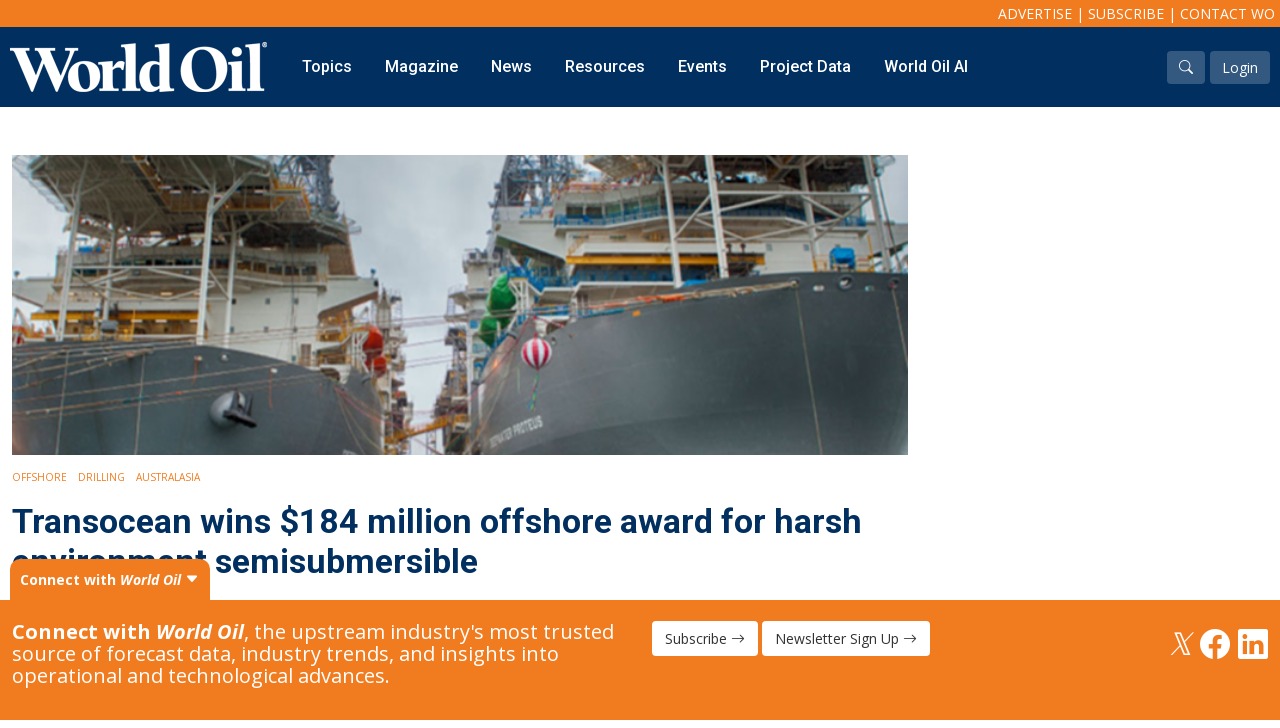

--- FILE ---
content_type: text/html; charset=utf-8
request_url: https://worldoil.com/news/2023/6/29/transocean-wins-184-million-offshore-award-for-harsh-environment-semisubmersible/
body_size: 52644
content:




<!DOCTYPE html>
<html lang="en">
<head>
    <meta charset="utf-8" />

    <meta name="viewport" content="width=device-width, initial-scale=1.0" />
    <link rel="icon" type="image/png" href="/images/favicon/favicon-32x32.png" sizes="32x32" />
    <link rel="icon" type="image/png" href="/images/favicon/favicon-16x16.png" sizes="16x16" />

    <title>Transocean wins $184 million offshore award for harsh environment semisubmersible</title>
    <meta name="description" content="Transocean Ltd. announced a 16-well binding award for the Transocean Equinox in Australia for a consortium of four operators. The engagement includes options that, if fully exercised, could keep the Transocean Equinox working in Australia into 2028.">
    <meta name="keywords" content="offshore, harsh environment semisubmersible ">

    <!-- Google Tag Manager -->
    <script>
        (function (w, d, s, l, i) {
            w[l] = w[l] || []; w[l].push({
                'gtm.start':
                    new Date().getTime(), event: 'gtm.js'
            }); var f = d.getElementsByTagName(s)[0],
                j = d.createElement(s), dl = l != 'dataLayer' ? '&l=' + l : ''; j.async = true; j.src =
                    'https://www.googletagmanager.com/gtm.js?id=' + i + dl; f.parentNode.insertBefore(j, f);
        })(window, document, 'script', 'dataLayer', 'GTM-MCKDFMQ');</script>
    <!-- End Google Tag Manager -->



    <link rel="preconnect" href="https://fonts.gstatic.com">
    <link href="https://fonts.googleapis.com/css2?family=Open+Sans:ital,wght@0,300;0,400;0,600;0,700;0,800;1,300;1,400;1,600;1,700;1,800&display=swap" rel="stylesheet">
    <link href="https://fonts.googleapis.com/css2?family=Crimson+Text:ital,wght@0,400;0,600;0,700;1,400;1,600;1,700&display=swap" rel="stylesheet">
    <link href="https://fonts.googleapis.com/css2?family=Montserrat:ital,wght@0,400;0,700;0,900;1,500&display=swap" rel="stylesheet">
    <link href="https://fonts.googleapis.com/css2?family=Roboto:wght@400;500;700;900&display=swap" rel="stylesheet">

    <link href="https://cdn.jsdelivr.net/npm/bootstrap@5.0.0-beta2/dist/css/bootstrap.min.css" rel="stylesheet" integrity="sha384-BmbxuPwQa2lc/FVzBcNJ7UAyJxM6wuqIj61tLrc4wSX0szH/Ev+nYRRuWlolflfl" crossorigin="anonymous">
    <link rel="stylesheet" href="https://cdn.jsdelivr.net/npm/bootstrap-icons@1.8.1/font/bootstrap-icons.css">
    <link rel="stylesheet" href="https://cdnjs.cloudflare.com/ajax/libs/animate.css/4.1.1/animate.min.css" />

    
    
    <link href="https://cdn.jsdelivr.net/npm/sidr@2.2.1/dist/stylesheets/jquery.sidr.light.css" rel="stylesheet" />

    <link href="/css/popeye.css" rel="stylesheet" />

    <link rel="stylesheet" href="https://cdnjs.cloudflare.com/ajax/libs/magnific-popup.js/1.1.0/magnific-popup.min.css" integrity="sha512-+EoPw+Fiwh6eSeRK7zwIKG2MA8i3rV/DGa3tdttQGgWyatG/SkncT53KHQaS5Jh9MNOT3dmFL0FjTY08And/Cw==" crossorigin="anonymous" referrerpolicy="no-referrer" />

    <link href="/css/owl.carousel.css" rel="stylesheet" />
    <link href="/css/owl.theme.css" rel="stylesheet" />

    <link rel="stylesheet" href="/css/site.css" />
    <link rel="stylesheet" href="/css/menu.css" />
    <link rel="stylesheet" href="/css/brands.css" />
    <link href="/css/comments.css" rel="stylesheet" />


    <script src="https://code.jquery.com/jquery-3.6.0.min.js"
            integrity="sha256-/xUj+3OJU5yExlq6GSYGSHk7tPXikynS7ogEvDej/m4="
            crossorigin="anonymous"></script>

    



    <script async src="https://www.googletagmanager.com/gtag/js?id=UA-2909969-3"></script>
    <script>
        window.dataLayer = window.dataLayer || [];
        function gtag() { dataLayer.push(arguments); }
        gtag('js', new Date());
        gtag('config', 'UA-2909969-3');
    </script>

    

    <script data-cookieconsent="ignore">
        window.dataLayer = window.dataLayer || [];
        function gtag() {
            dataLayer.push(arguments);
        }
        gtag("consent", "default", {
            ad_personalization: "denied",
            ad_storage: "denied",
            ad_user_data: "denied",
            analytics_storage: "denied",
            functionality_storage: "denied",
            personalization_storage: "denied",
            security_storage: "granted",
            wait_for_update: 500,
        });
        gtag("set", "ads_data_redaction", true);
        gtag("set", "url_passthrough", true);
    </script>

    <!-- Start GPT Tag -->
    <script src='https://securepubads.g.doubleclick.net/tag/js/gpt.js'></script>
    <script>
        var gptadslots = [];
        var googletag = googletag || { cmd: [] };
    </script>

    <script>

        var bottom_lb, mid_lb, top_lb, mpu_1, mpu_2, mpu_3;


        googletag.cmd.push(function () {
            var mapping_leaderboard = googletag.sizeMapping()
                .addSize([1000, 0], [[970, 250], [970, 90], [728, 90]])
                .addSize([750, 0], [[728, 90]])
                .addSize([0, 0], [[320, 50]])
                .build();

            var mapping_mpu = googletag.sizeMapping()
                .addSize([750, 0], [[300, 600], [300, 250], [336, 280]])
                .addSize([0, 0], [[300, 250], [336, 280]])
                .build();

             gptadslots.push(bottom_lb = googletag.defineSlot('/40679512/world_oil/bottom_lb', [[320, 50], [728, 90], [970, 90], [970, 250]], 'div-gpt-ad-bottom_lb')
                .setTargeting('pos', ['bottom_lb'])
                .defineSizeMapping(mapping_leaderboard)
                 .addService(googletag.pubads()));

            gptadslots.push(mid_lb =googletag.defineSlot('/40679512/world_oil/mid_lb', [[320, 50], [728, 90], [970, 90], [970, 250]], 'div-gpt-ad-mid_lb')
                .setTargeting('pos', ['mid_lb'])
                .defineSizeMapping(mapping_leaderboard)
                .addService(googletag.pubads()));

            gptadslots.push(top_lb = googletag.defineSlot('/40679512/world_oil/top_lb', [[320, 50], [728, 90], [970, 90], [970, 250]], 'div-gpt-ad-top_lb')
                .setTargeting('pos', ['top_lb'])
                .defineSizeMapping(mapping_leaderboard)
                 .addService(googletag.pubads()));

             gptadslots.push(mpu_1 = googletag.defineSlot('/40679512/world_oil/mpu_1', [[300, 250], [300, 600], [336, 280]], 'div-gpt-ad-mpu_1')
                .setTargeting('pos', ['mpu_1'])
                .defineSizeMapping(mapping_mpu)
                 .addService(googletag.pubads()));

             gptadslots.push(mpu_2 = googletag.defineSlot('/40679512/world_oil/mpu_2', [[300, 250], [300, 600], [336, 280]], 'div-gpt-ad-mpu_2')
                .setTargeting('pos', ['mpu_2'])
                .defineSizeMapping(mapping_mpu)
                 .addService(googletag.pubads()));

             gptadslots.push(mpu_3 = googletag.defineSlot('/40679512/world_oil/mpu_3', [[300, 250], [300, 600], [336, 280]], 'div-gpt-ad-mpu_3')
                .setTargeting('pos', ['mpu_3'])
                .defineSizeMapping(mapping_mpu)
                 .addService(googletag.pubads()));




            googletag.pubads().disableInitialLoad();
            googletag.pubads().enableSingleRequest();
            googletag.pubads().setTargeting('s1', ['news']);
googletag.pubads().setTargeting('s2', ['2023']);
googletag.pubads().setTargeting('s3', ['6']);
googletag.pubads().setTargeting('s4', ['29']);
googletag.pubads().setTargeting('s5', ['transocean-wins-184-million-offshore-award-for-harsh-environment-semisubmersible']);

            googletag.pubads().setTargeting('user', ['logged-in']);
            googletag.pubads().setTargeting('content', ['Offshore','Drilling','Australasia']);
            //googletag.pubads().setTargeting(olyPayload[olyKey].k, olyPayload[olyKey].v);

            //blueconic
            //--------------------------------------------------------------------
            if (typeof Storage !== "undefined") {
                var targetingParamStr = localStorage.getItem("bcDFPTargetingParams");

                if (targetingParamStr) {
                    var targetingParameters = JSON.parse(targetingParamStr);

                    // set page-level targeting parameters
                    jQuery.each(targetingParameters, function (index, param) {
                        googletag.pubads().setTargeting(param.key, param.value);
                    });
                }
            }

            googletag.pubads().collapseEmptyDivs();
            googletag.enableServices();
        });

        googletag.cmd.push(function() {
            googletag.pubads().refresh([top_lb, bottom_lb]);
        });



    </script>
    <!-- End GPT Tag -->

    
    <meta name="twitter:card" content="summary_large_image">

      <meta property="og:image" content="https://www.worldoil.com/media/17377/transocean-newbuilds.png" />
    <meta property="og:title" content="Transocean wins $184 million offshore award for harsh environment semisubmersible" />
    <meta property="og:description" content="Transocean Ltd. announced a 16-well binding award for the Transocean Equinox in Australia for a consortium of four operators. The engagement includes options that, if fully exercised, could keep the Transocean Equinox working in Australia into 2028." />
        <meta property="og:type" content="article" />
    <meta property="og:article:published_time " content="6/29/2023 1:47:52 PM" />
    <meta property="og:article:section " content="news" />
    <meta name="twitter:site" content="@WorldOil">
    <meta name="worldoil:type" content="news">
    <meta name="worldoil:id" content="114548">

       <script type="text/javascript">
            window.dataLayer.push({
                'event': 'olyticsEvent',
                'olyticsCategory': 'News',
                'olyticsTag': 'Offshore, Drilling, Australasia',
            });
        </script>



</head>
<body>
    <!-- Google Tag Manager (noscript) -->
    <noscript>
        <iframe src="https://www.googletagmanager.com/ns.html?id=GTM-MCKDFMQ"
                height="0" width="0" style="display:none;visibility:hidden"></iframe>
    </noscript>
    <!-- End Google Tag Manager (noscript) -->

    <div id="page-content">


        <section id="header">
            <div id="info-bar">
                <a href="/advertise">Advertise</a> | <a href="/subscribe">Subscribe</a> | <a href="/contact-us">Contact WO</a>
            </div>
            <div id="nav-bar">
                <div id="logo-wrapper">
                    <a href="/"><img src="/images/logo.png" /></a> <a class="btn btn-primary btn-mobile-menu  d-inline d-lg-none" id="mobile-nav-buton" href="#sidr-main"><i class="bi bi-list"></i> Menu</a>
                </div>
                <div id="nav-wrapper">
                    




<ul id="main-nav" class="d-none d-lg-inline nav">
            <li class="menu-link">
                <a    href="#">Topics</a>
                <!--mega menu-->
                        <div class="sub-menu sub-menu-full">
                            <div class="container-fluid">
                                <div class="row">
                                            <div class="col-sm-2">
                                                <div class="submenu-title"><a href="/topics/onshore">Onshore</a></div>
                                                <div class="submenu-links mega-submenu">
                   
                                                                <a    href="/topics/onshore/exploration">Exploration</a>
                                                                <a    href="/topics/onshore/drilling">Drilling</a>
                                                                <a    href="/topics/onshore/completion">Completion</a>
                                                                <a    href="/topics/onshore/production">Production</a>
                                                                <a    href="/topics/onshore/shale">Shale</a>
                                                                <a    href="/topics/onshore/hydraulic-fracturing">Hydraulic Fracturing</a>
                                                                <a    href="/topics/onshore/conventional">Conventional</a>

     
                                                </div>
                                            </div>
                                            <div class="col-sm-2">
                                                <div class="submenu-title"><a href="/topics/digital-transformation">Digital Transformation</a></div>
                                                <div class="submenu-links mega-submenu">
                   
                                                                <a    href="/topics/digital-transformation/automation-control">Automation &amp; Control</a>
                                                                <a    href="/topics/digital-transformation/data-storage">Data Storage</a>
                                                                <a    href="/topics/digital-transformation/artificial-intelligence">Artificial Intelligence</a>

     
                                                </div>
                                            </div>
                                            <div class="col-sm-2">
                                                <div class="submenu-title"><a href="/topics/offshore">Offshore</a></div>
                                                <div class="submenu-links mega-submenu">
                   
                                                                <a    href="/topics/offshore/exploration">Exploration</a>
                                                                <a    href="/topics/offshore/drilling">Drilling</a>
                                                                <a    href="/topics/offshore/production">Production</a>
                                                                <a    href="/topics/offshore/deepwater">Deepwater</a>
                                                                <a    href="/topics/subsea">Subsea</a>
                                                                <a    href="/topics/offshore/decommissioning">Decommissioning</a>

     
                                                </div>
                                            </div>
                                            <div class="col-sm-2">
                                                <div class="submenu-title"><a href="/topics/energy-transition">Energy Transition</a></div>
                                                <div class="submenu-links mega-submenu">
                   
                                                                <a    href="/topics/energy-transition/lng">LNG</a>
                                                                <a    href="/topics/energy-transition/sustainability">Sustainability</a>
                                                                <a    href="/topics/energy-transition/offshore-wind">Offshore Wind</a>
                                                                <a    href="/topics/energy-transition/hydrogen">Hydrogen</a>
                                                                <a    href="/topics/energy-transition/carbon-capture">Carbon Capture</a>

     
                                                </div>
                                            </div>
                                            <div class="col-sm-2">
                                                <div class="submenu-title"><a href="/topics/industry-analysis">Industry &amp; Analysis</a></div>
                                                <div class="submenu-links mega-submenu">
                   
                                                                <a    href="/topics/industry-analysis/economics-statistics">Economics/statistics</a>
                                                                <a    href="/topics/industry-analysis/regulatory">Regulatory</a>
                                                                <a    href="/topics/industry-analysis/ESG-investment">ESG/Investment</a>

     
                                                </div>
                                            </div>
                                            <div class="col-sm-2">
                                                <div class="submenu-title"><a href="">Regions</a></div>
                                                <div class="submenu-links mega-submenu">
                   
                                                                <a    href="/topics/north-america">North America</a>
                                                                <a    href="/topics/south-america">South America</a>
                                                                <a    href="/topics/europe">Europe</a>
                                                                <a    href="/topics/eastern-mediterranean">Eastern Mediterranean</a>
                                                                <a    href="/topics/russia-fsu">Russia &amp; FSU</a>
                                                                <a    href="/topics/africa">Africa</a>
                                                                <a    href="/topics/middle-east">Middle East</a>
                                                                <a    href="/topics/far-east">Far East</a>
                                                                <a    href="/topics/south-asia">South Asia</a>
                                                                <a    href="/topics/south-pacific">South Pacific</a>
                                                                <a    href="/topics/arctic">Arctic</a>
                                                                <a   target=_blank href="/topics/east-asia/">East Asia</a>
                                                                <a   target=_blank href="/topics/australasia/">Australasia</a>

     
                                                </div>
                                            </div>


                                </div>
                            </div>
                        </div>


                <!--regular menu-->

            </li>
            <li class="menu-link">
                <a    href="/magazine/current-issue">Magazine</a>
                <!--mega menu-->


                <!--regular menu-->
                        <div class="sub-menu">
                            <div class="submenu-links">

                                            <a   href="/magazine/current-issue">Current Issue</a>
                                            <a   href="/magazine/archive">Archive</a>
                                            <a  target=_blank href="https://gulf.dragonforms.com/WO_trial_s&amp;pk=WO_TRIAL_MAG_NAV">Free Trial Subscription</a>
                                            <a  target=_blank href="https://gulf.dragonforms.com/WO_newsub">Full Access Subscription</a>
                                            <a  target=_blank href="https://gulf.dragonforms.com/WO_renewsub">Renew Subscription</a>
                                            <a   href="/supplements">Supplements</a>
                                            <a   href="https://worldoil.com/forecast-data/">Forecast</a>
                                            <a   href="/reprints-back-issues">Reprints &amp; Back Issues</a>
                                

                            </div>
                        </div>

            </li>
            <li class="menu-link">
                <a    href="/news">News</a>
                <!--mega menu-->


                <!--regular menu-->
                        <div class="sub-menu">
                            <div class="submenu-links">

                                            <a   href="/news">Latest News</a>
                                            <a   href="/company-news">Company News</a>
                                            <a   href="/newsletter-sign-up">Newsletter Sign-Up</a>
                                

                            </div>
                        </div>

            </li>
            <li class="menu-link">
                <a    href="/resources">Resources</a>
                <!--mega menu-->


                <!--regular menu-->
                        <div class="sub-menu">
                            <div class="submenu-links">

                                            <a   href="/webcasts">Webcasts</a>
                                            <a   href="/whitepapers">Whitepapers</a>
                                            <a  target=_blank href="/eBooks">eBooks</a>
                                            <a   href="/podcasts">Podcasts</a>
                                            <a   href="/videos">Videos</a>
                                            <a   href="/upstream365">Upstream365</a>
                                            <a   href="/event-presentations">Event Presentations</a>
                                            <a   href="/world-oil-maps">Maps</a>
                                            <a  target=_blank href="http://store.gulfenergyinfo.com/default.asp">Store</a>
                                

                            </div>
                        </div>

            </li>
            <li class="menu-link">
                <a    href="/events">Events</a>
                <!--mega menu-->


                <!--regular menu-->
                        <div class="sub-menu">
                            <div class="submenu-links">

                                            <a   href="/events">World Oil Events</a>
                                            <a  target=_blank href="https://e2awards.com/">Gulf Energy Information Excellence Awards</a>
                                            <a  target=_blank href="https://wglconference.com/">Women&#39;s Global Leadership Conference</a>
                                            <a  target=_blank href="https://web.cvent.com/event/0a564c58-061f-4d4d-be95-a9bf390597f3/summary">World Oil Forecast Breakfast</a>
                                            <a  target=_blank href="http://mcedd.com/">Deepwater Development Conference (MCEDD)</a>
                                

                            </div>
                        </div>

            </li>
            <li class="menu-link">
                <a   target=_blank href="https://globalenergyinfrastructure.com/project-data">Project Data</a>
                <!--mega menu-->


                <!--regular menu-->
                        <div class="sub-menu">
                            <div class="submenu-links">

                                            <a  target=_blank href="https://globalenergyinfrastructure.com/">Global Energy Infrastructure</a>
                                

                            </div>
                        </div>

            </li>
            <li class="menu-link">
                <a    href="/search-results">World Oil AI</a>
                <!--mega menu-->


                <!--regular menu-->

            </li>

</ul>


                </div>
                <div id="account-wrapper">
                    <a href="/search-results" class="btn btn-white-overlay"><i class="bi bi-search"></i></a>
                    

<script>
    function clearLogin() {
        // document.cookie = 'oly_enc_id=; Max-Age=0; path=/; domain=' + location.host;
        var cookies = document.cookie.split("; ");
        for (var c = 0; c < cookies.length; c++) {

            if (cookies[c].indexOf("oly_") >= 0) {
                console.log(cookies[c]);
                var d = window.location.hostname.split(".");
                while (d.length > 0) {
                    var cookieBase = encodeURIComponent(cookies[c].split(";")[0].split("=")[0]) + '=; expires=Thu, 01-Jan-1970 00:00:01 GMT; domain=' + d.join('.') + ' ;path=';
                    var p = location.pathname.split('/');
                    document.cookie = cookieBase + '/';
                    while (p.length > 0) {
                        document.cookie = cookieBase + p.join('/');
                        p.pop();
                    };
                    d.shift();
                }
            }

        }

        window.location.reload();
    }
</script>

<a href="/login" class="btn btn-white-overlay">Login</a>



                </div>
            </div>
        </section>

            <!--leaderboard ad -->
        <section class="mb-5 mt-5">
            <div class="banner-ad" style="text-align:center;">
                <!-- GPT AdSlot top_lb -->
                <div id='div-gpt-ad-top_lb'>
                    <script>
                        googletag.cmd.push(function () { googletag.display('div-gpt-ad-top_lb'); });
                    </script>
                </div>
                <!-- End AdSlot bottom_lb -->
            </div>
        </section>


        

    <div class="page-content mt-4">
    <div class="container-fluid ">
       
        <div class="row">
            <div class="col-12 col-lg">

                <div class="news-detail-header-image" style="margin-bottom:10px; background-image:url('/media/17377/transocean-newbuilds.png?width=750')">
                </div>



                <div class="news-detail-category">

                    <div class="content-topics">
                        <ul>
                            <li><a class="light-orange" href="/topics/offshore/">Offshore</a></li>
                            <li><a class="light-orange" href="/topics/offshore/drilling/">Drilling</a></li>
                            <li><a class="light-orange" href="/topics/australasia/">Australasia</a></li>
                        </ul>
                    </div>
                </div>


                <div class="news-detail-title">
                    <h1>Transocean wins $184 million offshore award for harsh environment semisubmersible</h1>
                </div>


                <div class="news-detail-meta">

                        <span class="news-detail-author">World Oil Staff</span>


                    <span class="news-detail-date">June 29, 2023</span>


                </div>
                <div class="news-detail-content content-body">
<p>(WO) – Transocean Ltd. announced a 16-well binding award for the <em>Transocean Equinox</em> in Australia for a consortium of four operators. The estimated 380-day campaign contributes approximately $184 million in backlog, excluding full compensation for mobilization and demobilization. The engagement also includes options that, if fully exercised, could keep the <em>Transocean Equinox</em> working in Australia into 2028.</p>
<div class="image-align-right">
    <a href='/media/11801/transocean-drillship-newsletter-updated.jpg' class="image-link">
        <img class="img-responsive" style="max-width:300px" src='/media/11801/transocean-drillship-newsletter-updated.jpg?width=300' alt='Transocean drillship'>
    </a>
    <div class="caption"></div>
</div>
<p>This new award is expected to commence in the first quarter of 2025 in direct continuation of the rig’s previously announced five-well, 300-day commitment in Australia with a major operator, currently expected to start in the first quarter of 2024.</p>
<p>Transocean is an international provider of offshore contract drilling services for oil and gas wells. Transocean specializes in technically demanding sectors of the global offshore drilling business with a particular focus on deepwater and harsh environment drilling services and operates the highest specification floating offshore drilling fleet in the world.</p>
<p>Transocean owns or has partial ownership interests in and operates a fleet of 36 mobile offshore drilling units, consisting of 28 ultra-deepwater floaters and eight harsh environment floaters. In addition, Transocean holds a noncontrolling ownership interest in a company that is constructing one ultra-deepwater drillship.</p>
                </div>

                

            </div>
            <div class="col-12 col-lg ad-column">

                <div class="dynamic-content-sticky mpu1 mpu" style="display:none">
                    <!-- GPT AdSlot 1 for MPU1 'worldoil/ros_mpu' ### Size: [[300,250],[300,600],[336,280]] -->
                    <div id='div-gpt-ad-mpu_1' class="sticky">
                        <script>
                            googletag.cmd.push(function () { googletag.display('div-gpt-ad-mpu_1'); });
                        </script>
                    </div>
                    <!-- End AdSlot 1 -->
                </div>

                <div class="dynamic-content-sticky mpu2 mpu" style="display:none">
                    <!-- GPT AdSlot 2 for MPU2 'worldoil/ros_mpu' ### Size: [[300,250],[300,600],[336,280]] -->
                    <div id='div-gpt-ad-mpu_2' class="sticky">
                        <script>
                            googletag.cmd.push(function () { googletag.display('div-gpt-ad-mpu_2'); });
                        </script>
                    </div>
                    <!-- End AdSlot 2 -->
                </div>

                <div class="dynamic-content-sticky mpu3 mpu" style="display:none">
                    <!-- GPT AdSlot 3 for MPU3 'worldoil/ros_mpu' ### Size: [[300,250],[300,600],[336,280]] -->
                    <div id='div-gpt-ad-mpu_3' class="sticky">
                        <script>
                            googletag.cmd.push(function () { googletag.display('div-gpt-ad-mpu_3'); });
                        </script>
                    </div>
                    <!-- End AdSlot 3 -->
                </div>

            </div>
        </div>
    </div>
</div>





        <!--leaderboard ad -->
        <section class="mb-5">
            <div class="banner-ad" style="text-align:center;">
                <!-- GPT AdSlot top_lb -->
                <div id='div-gpt-ad-bottom_lb'>
                    <script>
                        googletag.cmd.push(function () { googletag.display('div-gpt-ad-bottom_lb'); });
                    </script>
                </div>
                <!-- End AdSlot bottom_lb -->
            </div>
        </section>

        <!-- footer -->
        <section id="footer">
            <div class="container-fluid">
                <div class="row">
                    <div class="col">
                        <img src="/images/logo.png" />
                    </div>
                </div>
                <div class="row mb-0">
                    <div class="col-sm-6">
                        <div>
                            ©2026 World Oil, © 2026 Gulf Publishing Company LLC.<br />
                            Copyright © 2022. All <a href="https://www.barchart.com/solutions" target="_blank">market data</a> is provided by Barchart Solutions.<br />
                            Futures: at least 10 minute delayed. Information is provided 'as is' and solely for informational purposes,
                            not for trading purposes or advice. To see all exchange delays and terms of use, please see <a href="https://www.barchart.com/terms" target="_blank">disclaimer</a>.<br />
                            <a href="https://www.theice.com/index" target="_blank"><img src="/images/ice.png" /></a>  <a href="https://www.cmegroup.com/" target="_blank"><img src="/images/cme_group.png" style="height:60px;" /></a>
                        </div>

                    </div>
                    <div class="col-sm-6">
                        <div style="text-align:right;">
                            <p style="font-size: 14px;">
								All material subject to strictly enforced copyright laws<br />
								Please read our <a rel="noopener" href="https://www.gulfenergyinfo.com/pages/terms-and-conditions" target="_blank" title="Terms &amp; Conditions">Terms &amp; Conditions</a>, <a rel="noopener" href="https://www.gulfenergyinfo.com/pages/cookie-policy" target="_blank" title="Cookie Policy">Cookies Policy</a> and <a rel="noopener" href="https://www.gulfenergyinfo.com/pages/privacy-policy" target="_blank" title="Privacy Policy">Privacy Policy</a> before using the site.<br> <a rel="noopener" data-udi="umb://document/7c483cdcada44bd28efe081a4c78549f" href="https://gulfenergyinfo.com/pages/do-not-sell-or-share-my-personal-information" target="_blank" title="Do Not Sell or Share My Personal Information">Do Not Sell or Share My Personal Information.</a></p>
<p style="font-size: 14px;"></p>
                        </div>

                    </div>
                </div>

            </div>
        </section>

        <!--mobile nav-->
        




<nav id="mobile-nav" style="display:none;">
    
<ul>
     <li style="position:relative;">
                    <a href='#'>Topics</a>
              <a data-bs-toggle="collapse" href="#menu-110209" class="btn btn-light" style=" position: absolute; right: 20px; top: 15px;"><i class="bi bi-chevron-down"></i></a>


            <ul class="collapse" id="menu-110209">
     <li style="position:relative;">
                    <a href='/topics/onshore'>Onshore</a>
              <a data-bs-toggle="collapse" href="#menu-110210" class="btn btn-light" style=" position: absolute; right: 20px; top: 15px;"><i class="bi bi-chevron-down"></i></a>


            <ul class="collapse" id="menu-110210">
     <li style="position:relative;">
                    <a href='/topics/onshore/exploration'>Exploration</a>


    </li>
     <li style="position:relative;">
                    <a href='/topics/onshore/drilling'>Drilling</a>


    </li>
     <li style="position:relative;">
                    <a href='/topics/onshore/completion'>Completion</a>


    </li>
     <li style="position:relative;">
                    <a href='/topics/onshore/production'>Production</a>


    </li>
     <li style="position:relative;">
                    <a href='/topics/onshore/shale'>Shale</a>


    </li>
     <li style="position:relative;">
                    <a href='/topics/onshore/hydraulic-fracturing'>Hydraulic Fracturing</a>


    </li>
     <li style="position:relative;">
                    <a href='/topics/onshore/conventional'>Conventional</a>


    </li>
            </ul>
    </li>
     <li style="position:relative;">
                    <a href='/topics/digital-transformation'>Digital Transformation</a>
              <a data-bs-toggle="collapse" href="#menu-110224" class="btn btn-light" style=" position: absolute; right: 20px; top: 15px;"><i class="bi bi-chevron-down"></i></a>


            <ul class="collapse" id="menu-110224">
     <li style="position:relative;">
                    <a href='/topics/digital-transformation/automation-control'>Automation &amp; Control</a>


    </li>
     <li style="position:relative;">
                    <a href='/topics/digital-transformation/data-storage'>Data Storage</a>


    </li>
     <li style="position:relative;">
                    <a href='/topics/digital-transformation/artificial-intelligence'>Artificial Intelligence</a>


    </li>
            </ul>
    </li>
     <li style="position:relative;">
                    <a href='/topics/offshore'>Offshore</a>
              <a data-bs-toggle="collapse" href="#menu-110231" class="btn btn-light" style=" position: absolute; right: 20px; top: 15px;"><i class="bi bi-chevron-down"></i></a>


            <ul class="collapse" id="menu-110231">
     <li style="position:relative;">
                    <a href='/topics/offshore/exploration'>Exploration</a>


    </li>
     <li style="position:relative;">
                    <a href='/topics/offshore/drilling'>Drilling</a>


    </li>
     <li style="position:relative;">
                    <a href='/topics/offshore/production'>Production</a>


    </li>
     <li style="position:relative;">
                    <a href='/topics/offshore/deepwater'>Deepwater</a>


    </li>
     <li style="position:relative;">
                    <a href='/topics/subsea'>Subsea</a>


    </li>
     <li style="position:relative;">
                    <a href='/topics/offshore/decommissioning'>Decommissioning</a>


    </li>
            </ul>
    </li>
     <li style="position:relative;">
                    <a href='/topics/energy-transition'>Energy Transition</a>
              <a data-bs-toggle="collapse" href="#menu-110239" class="btn btn-light" style=" position: absolute; right: 20px; top: 15px;"><i class="bi bi-chevron-down"></i></a>


            <ul class="collapse" id="menu-110239">
     <li style="position:relative;">
                    <a href='/topics/energy-transition/lng'>LNG</a>


    </li>
     <li style="position:relative;">
                    <a href='/topics/energy-transition/sustainability'>Sustainability</a>


    </li>
     <li style="position:relative;">
                    <a href='/topics/energy-transition/offshore-wind'>Offshore Wind</a>


    </li>
     <li style="position:relative;">
                    <a href='/topics/energy-transition/hydrogen'>Hydrogen</a>


    </li>
     <li style="position:relative;">
                    <a href='/topics/energy-transition/carbon-capture'>Carbon Capture</a>


    </li>
            </ul>
    </li>
     <li style="position:relative;">
                    <a href='/topics/industry-analysis'>Industry &amp; Analysis</a>
              <a data-bs-toggle="collapse" href="#menu-110245" class="btn btn-light" style=" position: absolute; right: 20px; top: 15px;"><i class="bi bi-chevron-down"></i></a>


            <ul class="collapse" id="menu-110245">
     <li style="position:relative;">
                    <a href='/topics/industry-analysis/economics-statistics'>Economics/statistics</a>


    </li>
     <li style="position:relative;">
                    <a href='/topics/industry-analysis/regulatory'>Regulatory</a>


    </li>
     <li style="position:relative;">
                    <a href='/topics/industry-analysis/ESG-investment'>ESG/Investment</a>


    </li>
            </ul>
    </li>
     <li style="position:relative;">
                    <a href=''>Regions</a>
              <a data-bs-toggle="collapse" href="#menu-110250" class="btn btn-light" style=" position: absolute; right: 20px; top: 15px;"><i class="bi bi-chevron-down"></i></a>


            <ul class="collapse" id="menu-110250">
     <li style="position:relative;">
                    <a href='/topics/north-america'>North America</a>


    </li>
     <li style="position:relative;">
                    <a href='/topics/south-america'>South America</a>


    </li>
     <li style="position:relative;">
                    <a href='/topics/europe'>Europe</a>


    </li>
     <li style="position:relative;">
                    <a href='/topics/eastern-mediterranean'>Eastern Mediterranean</a>


    </li>
     <li style="position:relative;">
                    <a href='/topics/russia-fsu'>Russia &amp; FSU</a>


    </li>
     <li style="position:relative;">
                    <a href='/topics/africa'>Africa</a>


    </li>
     <li style="position:relative;">
                    <a href='/topics/middle-east'>Middle East</a>


    </li>
     <li style="position:relative;">
                    <a href='/topics/far-east'>Far East</a>


    </li>
     <li style="position:relative;">
                    <a href='/topics/south-asia'>South Asia</a>


    </li>
     <li style="position:relative;">
                    <a href='/topics/south-pacific'>South Pacific</a>


    </li>
     <li style="position:relative;">
                    <a href='/topics/arctic'>Arctic</a>


    </li>
     <li style="position:relative;">
                    <a rel="nofollow" target="_blank" href='/topics/east-asia/'>East Asia</a>


    </li>
     <li style="position:relative;">
                    <a rel="nofollow" target="_blank" href='/topics/australasia/'>Australasia</a>


    </li>
            </ul>
    </li>
            </ul>
    </li>
     <li style="position:relative;">
                    <a href='/magazine/current-issue'>Magazine</a>
              <a data-bs-toggle="collapse" href="#menu-1116" class="btn btn-light" style=" position: absolute; right: 20px; top: 15px;"><i class="bi bi-chevron-down"></i></a>


            <ul class="collapse" id="menu-1116">
     <li style="position:relative;">
                    <a href='/magazine/current-issue'>Current Issue</a>


    </li>
     <li style="position:relative;">
                    <a href='/magazine/archive'>Archive</a>


    </li>
     <li style="position:relative;">
                    <a rel="nofollow" target="_blank" href='https://gulf.dragonforms.com/WO_trial_s&amp;pk=WO_TRIAL_MAG_NAV'>Free Trial Subscription</a>


    </li>
     <li style="position:relative;">
                    <a rel="nofollow" target="_blank" href='https://gulf.dragonforms.com/WO_newsub'>Full Access Subscription</a>


    </li>
     <li style="position:relative;">
                    <a rel="nofollow" target="_blank" href='https://gulf.dragonforms.com/WO_renewsub'>Renew Subscription</a>


    </li>
     <li style="position:relative;">
                    <a href='/supplements'>Supplements</a>


    </li>
     <li style="position:relative;">
                    <a href='https://worldoil.com/forecast-data/'>Forecast</a>


    </li>
     <li style="position:relative;">
                    <a href='/reprints-back-issues'>Reprints &amp; Back Issues</a>


    </li>
            </ul>
    </li>
     <li style="position:relative;">
                    <a href='/news'>News</a>
              <a data-bs-toggle="collapse" href="#menu-1117" class="btn btn-light" style=" position: absolute; right: 20px; top: 15px;"><i class="bi bi-chevron-down"></i></a>


            <ul class="collapse" id="menu-1117">
     <li style="position:relative;">
                    <a href='/news'>Latest News</a>


    </li>
     <li style="position:relative;">
                    <a href='/company-news'>Company News</a>


    </li>
     <li style="position:relative;">
                    <a href='/newsletter-sign-up'>Newsletter Sign-Up</a>


    </li>
            </ul>
    </li>
     <li style="position:relative;">
                    <a href='/resources'>Resources</a>
              <a data-bs-toggle="collapse" href="#menu-1280" class="btn btn-light" style=" position: absolute; right: 20px; top: 15px;"><i class="bi bi-chevron-down"></i></a>


            <ul class="collapse" id="menu-1280">
     <li style="position:relative;">
                    <a href='/webcasts'>Webcasts</a>


    </li>
     <li style="position:relative;">
                    <a href='/whitepapers'>Whitepapers</a>


    </li>
     <li style="position:relative;">
                    <a rel="nofollow" target="_blank" href='/eBooks'>eBooks</a>


    </li>
     <li style="position:relative;">
                    <a href='/podcasts'>Podcasts</a>


    </li>
     <li style="position:relative;">
                    <a href='/videos'>Videos</a>


    </li>
     <li style="position:relative;">
                    <a href='/upstream365'>Upstream365</a>


    </li>
     <li style="position:relative;">
                    <a href='/event-presentations'>Event Presentations</a>


    </li>
     <li style="position:relative;">
                    <a href='/world-oil-maps'>Maps</a>


    </li>
     <li style="position:relative;">
                    <a rel="nofollow" target="_blank" href='http://store.gulfenergyinfo.com/default.asp'>Store</a>


    </li>
            </ul>
    </li>
     <li style="position:relative;">
                    <a href='/events'>Events</a>
              <a data-bs-toggle="collapse" href="#menu-1255" class="btn btn-light" style=" position: absolute; right: 20px; top: 15px;"><i class="bi bi-chevron-down"></i></a>


            <ul class="collapse" id="menu-1255">
     <li style="position:relative;">
                    <a href='/events'>World Oil Events</a>


    </li>
     <li style="position:relative;">
                    <a rel="nofollow" target="_blank" href='https://e2awards.com/'>Gulf Energy Information Excellence Awards</a>


    </li>
     <li style="position:relative;">
                    <a rel="nofollow" target="_blank" href='https://wglconference.com/'>Women&#39;s Global Leadership Conference</a>


    </li>
     <li style="position:relative;">
                    <a rel="nofollow" target="_blank" href='https://web.cvent.com/event/0a564c58-061f-4d4d-be95-a9bf390597f3/summary'>World Oil Forecast Breakfast</a>


    </li>
     <li style="position:relative;">
                    <a rel="nofollow" target="_blank" href='http://mcedd.com/'>Deepwater Development Conference (MCEDD)</a>


    </li>
            </ul>
    </li>
     <li style="position:relative;">
                    <a rel="nofollow" target="_blank" href='https://globalenergyinfrastructure.com/project-data'>Project Data</a>
              <a data-bs-toggle="collapse" href="#menu-82947" class="btn btn-light" style=" position: absolute; right: 20px; top: 15px;"><i class="bi bi-chevron-down"></i></a>


            <ul class="collapse" id="menu-82947">
     <li style="position:relative;">
                    <a rel="nofollow" target="_blank" href='https://globalenergyinfrastructure.com/'>Global Energy Infrastructure</a>


    </li>
            </ul>
    </li>
     <li style="position:relative;">
                    <a href='/search-results'>World Oil AI</a>


    </li>

</ul>
</nav>




    </div>

    <div class="connect-bar" id="connect-bar">
        <div class="connect-tab" id="btn-connect">Connect with <i>World Oil</i> <i class="connect-arrow bi bi-caret-up-fill"></i> </div>
        <div class="connect-content">
            <div class=" container-fluid">
                <div class="row mb-0 mt-3">
                    <div class="col-md-6">
                        <div class="connect-msg">
                            <strong>Connect with <i>World Oil</i></strong>, the upstream industry's most trusted source of forecast data, industry trends, and insights into operational and technological advances.

                        </div>
                    </div>
                    <div class="col-md-4">
                        <a href="/subscribe" class="btn btn-white mb-1">Subscribe <i class="bi bi-arrow-right"></i></a>
                        <a href="/newsletter-sign-up" class="btn btn-white mb-1">Newsletter Sign Up <i class="bi bi-arrow-right"></i></a>
                    </div>
                    <div class="col-md-2">
                        <div class="social-links">
                            <a href="https://twitter.com/WorldOil" target="_blank"><i class="fa fa-custom-white fa-square-x-twitter-white"></i></a>


                            <a href="https://www.facebook.com/WorldOil" target="_blank"><i class="bi bi-facebook"></i></a>

                            <a href="https://www.linkedin.com/company/worldoil" target="_blank"><i class="bi bi-linkedin"></i></a>


                        </div>

                    </div>
                </div>
            </div>
        </div>

    </div>


    <!-- JavaScript Bundle with Popper -->
    <script src="https://cdn.jsdelivr.net/npm/bootstrap@5.0.0-beta2/dist/js/bootstrap.bundle.min.js" integrity="sha384-b5kHyXgcpbZJO/tY9Ul7kGkf1S0CWuKcCD38l8YkeH8z8QjE0GmW1gYU5S9FOnJ0" crossorigin="anonymous"></script>
    
    
    <script src="https://cdn.jsdelivr.net/npm/sidr@2.2.1/dist/jquery.sidr.min.js"></script>

    <script src="https://cdnjs.cloudflare.com/ajax/libs/angular.js/1.8.2/angular.min.js" integrity="sha512-7oYXeK0OxTFxndh0erL8FsjGvrl2VMDor6fVqzlLGfwOQQqTbYsGPv4ZZ15QHfSk80doyaM0ZJdvkyDcVO7KFA==" crossorigin="anonymous" referrerpolicy="no-referrer"></script>
    <script src="https://cdnjs.cloudflare.com/ajax/libs/angular-ui-bootstrap/2.5.0/ui-bootstrap-tpls.min.js"></script>
    <script src="https://ajax.googleapis.com/ajax/libs/angularjs/1.8.2/angular-sanitize.js" charset="utf-8"></script>
    <script src="https://cdnjs.cloudflare.com/ajax/libs/magnific-popup.js/1.1.0/jquery.magnific-popup.min.js" integrity="sha512-IsNh5E3eYy3tr/JiX2Yx4vsCujtkhwl7SLqgnwLNgf04Hrt9BT9SXlLlZlWx+OK4ndzAoALhsMNcCmkggjZB1w==" crossorigin="anonymous" referrerpolicy="no-referrer"></script>
    <script src="/js/scripts.js" asp-append-version="true"></script>

    <script src="/js/owl.carousel.min.js"></script>
    <script src="/js/popeye.min.js"></script>
    <script src="/js/comments.js"></script>
    <script src="/js/mostRead.js"></script>
    <script src="/js/loginForm.js"></script>




    <script type="text/javascript">
        function search() {
            var query = document.getElementById('headerSearch').value;
            window.location = "/search-results?q=" + query;
        }

    </script>

    <!-- pardot -->
    <script type="text/plain" data-cookieconsent="marketing">
        piAId = '46692';
        piCId = '1086';

        (function () {
           var s = document.createElement('script'); s.type = 'text/javascript';
                s.src = ('https:' == document.location.protocol ? 'https://pi' : 'http://cdn') + '.pardot.com/pd.js';
                var c = document.getElementsByTagName('script')[0]; c.parentNode.insertBefore(s, c);
        })();
    </script>

    <!--OneSignal-->
    <script type="text/plain" data-cookieconsent="marketing">
        var OneSignal = window.OneSignal || [];
        (function () {
            OneSignal.push(function() {
            OneSignal.init({
                appId: "6a3b69ee-7acd-4b9e-a058-ed8f6a506bf2",
            });
            });
        }());
    </script>

    <!-- Facebook Pixel Code -->
    <script type="text/plain" data-cookieconsent="marketing">
        (function () {
          !function(f,b,e,v,n,t,s)
          {if(f.fbq)return;n=f.fbq=function(){n.callMethod?
          n.callMethod.apply(n,arguments):n.queue.push(arguments)};
          if(!f._fbq)f._fbq=n;n.push=n;n.loaded=!0;n.version='2.0';
          n.queue=[];t=b.createElement(e);t.async=!0;
          t.src=v;s=b.getElementsByTagName(e)[0];
          s.parentNode.insertBefore(t,s)}(window, document,'script',
          'https://connect.facebook.net/en_US/fbevents.js');
          fbq('init', '1359141014132410');
          fbq('track', 'PageView');
        }());
    </script>
    <noscript>
        <img height="1" width="1" style="display:none"
             src="https://www.facebook.com/tr?id=1359141014132410&ev=PageView&noscript=1" />
    </noscript>
    <!-- End Facebook Pixel Code -->


    <script type="text/plain" data-cookieconsent="marketing">
        adroll_adv_id = "TSQ6EHKKVVFNHC5B5ZPJQN";
        adroll_pix_id = "RWGDGMC6PBGS3HBPHVYVJH";
        /* OPTIONAL: provide email to improve user identification */
        /* adroll_email = "username@example.com"; */
        (function () {
            var scr = document.createElement("script");
                var host = (("https:" == document.location.protocol) ? "https://s.adroll.com" : "http://a.adroll.com");
                scr.setAttribute('async', 'true');
                scr.type = "text/javascript";
                scr.src = host + "/j/roundtrip.js";
                ((document.getElementsByTagName('head') || [null])[0] ||
                    document.getElementsByTagName('script')[0].parentNode).appendChild(scr);
        }());
    </script>

</body>
</html>

--- FILE ---
content_type: text/html; charset=utf-8
request_url: https://www.google.com/recaptcha/api2/aframe
body_size: 268
content:
<!DOCTYPE HTML><html><head><meta http-equiv="content-type" content="text/html; charset=UTF-8"></head><body><script nonce="aO0d4mFRvRLDBPQNcwBXhA">/** Anti-fraud and anti-abuse applications only. See google.com/recaptcha */ try{var clients={'sodar':'https://pagead2.googlesyndication.com/pagead/sodar?'};window.addEventListener("message",function(a){try{if(a.source===window.parent){var b=JSON.parse(a.data);var c=clients[b['id']];if(c){var d=document.createElement('img');d.src=c+b['params']+'&rc='+(localStorage.getItem("rc::a")?sessionStorage.getItem("rc::b"):"");window.document.body.appendChild(d);sessionStorage.setItem("rc::e",parseInt(sessionStorage.getItem("rc::e")||0)+1);localStorage.setItem("rc::h",'1769214832315');}}}catch(b){}});window.parent.postMessage("_grecaptcha_ready", "*");}catch(b){}</script></body></html>

--- FILE ---
content_type: application/javascript
request_url: https://worldoil.com/js/mostRead.js
body_size: 961
content:
var app = angular.module('mostReadApp', [] );


app.controller("mostReadController", function ($scope, $sce, mostReadService) {
    $scope.loading = false;
    $scope.errors = [];
    $scope.days = "7";

    $scope.posts = [];

    $scope.loadPosts = function() {
        $scope.loading = true;
        var search = {
            days: $scope.days
        }
        mostReadService.getPosts(search).then(function (result) {
            $scope.posts = result.data;
            angular.forEach($scope.posts, function (item) {
                item.Snippet = $sce.trustAsHtml(item.Snippet);
            });
            //console.log($scope.posts);
            $scope.loading = false;
        });
    }

    $scope.loadPosts();


});

app.factory("mostReadService", function ($http) {
    return {
        getPosts: function (search) {
            return $http.post("/umbraco/api/Visits/getVisits", search);
        }
    }
});